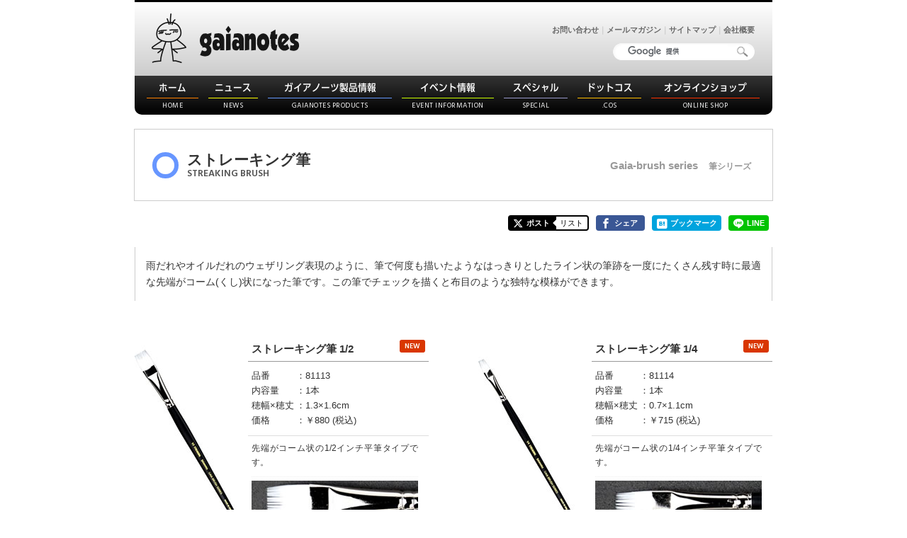

--- FILE ---
content_type: text/html
request_url: https://gaianotes.com/products/gaia-brush_bs.html
body_size: 5713
content:
<!doctype html>
<html>
<head>
<meta charset="utf-8">
<title>ガイアノーツ - ストレーキング筆</title>
<link href="../css/products.css" rel="stylesheet" type="text/css">
<link href="../css/base.css" rel="stylesheet" type="text/css">
<style type="text/css">
h6 {
    text-align: center;
    margin-right: 0px;
    margin-left: 0px;
    margin-bottom: 30px;
    padding-bottom: 10px;
    font-size: 1.2em;
    border-top: 1px solid #CCCCCC;
    background-color: #F5F5F5;
    padding-top: 10px;
    margin-top: 10px;
}
.product_explain .brushtip {
    margin-left: 0px;
    display: block;
    border-top: 1px dotted #EEEEEE;
    margin-top: 10px;
    padding-top: 5px;
    margin-bottom: 0px;
    padding-bottom: 5px;
}
.product_explain .brushbig {
    border: 1px solid #CCCCCC;
    width: 70px;
    text-align: center;
    float: right;
}
.brush_detail dt {
    width: 5em;
}
</style>
<script defer src="https://use.fontawesome.com/releases/v5.0.8/js/all.js"></script>
<script type="text/javascript" src="//webfonts.xserver.jp/js/xserver.js"></script>
</head>
<body>
<a name="top"></a>
<div class="header">
  <div class="logo"><a href="/"><img src="/img/header/title.png" alt="ガイアノーツ" width="250" height="104" border="0"></a></div>
  <div id="right"><a href="/contact/">お問い合わせ</a>｜<a href="/mailmagazine/">メールマガジン</a>｜<a href="/sitemap.html">サイトマップ</a>｜<a href="/company.html">会社概要</a>
    <div id="searchbox">
      <form action="https://www.gaianotes.com/result.html" id="cse-search-box" class="searchform" accept-charset="UTF-8">
        <input type="hidden" name="cx" value="012366195328005967155:bmeaelp_ffq" />
        <input type="hidden" name="cof" value="FORID:11" />
        <input type="hidden" name="ie" value="UTF-8" />
        <input type="text" name="q" size="31" id="keyword" />
        <input type="image" src="/img/header/btn.gif" name="sa" value="Search" id="searchbtn" />
      </form>
      <script type="text/javascript" src="//www.google.co.jp/coop/cse/brand?form=cse-search-box&amp;lang=ja"></script> 
    </div>
  </div>
</div>
<div id="header_nav">
  <ul>
    <li id="nav_home"><a href="/">ホーム<span>HOME</span></a></li>
    <li id="nav_news"><a href="/news">ニュース<span>NEWS</span></a></li>
    <li id="nav_product"><a href="/products">ガイアノーツ製品情報<span>GAIANOTES PRODUCTS</span></a></li>
    <li id="nav_event"><a href="/event">イベント情報<span>EVENT INFORMATION</span></a></li>
    <li id="nav_special"><a href="/special.html">スペシャル<span>SPECIAL</span></a></li>
    <li id="nav_dotcos"><a href="https://cos.gaianotes.com/">ドットコス<span>.COS</span></a></li>
    <li id="nav_onlineshop"><a href="https://shop.gaianotes.com/">オンラインショップ<span>ONLINE SHOP</span></a></li>
  </ul>
</div>
<div id="products-title">
  <div id="products-title-wrap">
    <div id="products-subtitle">Gaia-brush series<span>筆シリーズ</span></div>
    <i></i>
    <h1>ストレーキング筆<span>STREAKING BRUSH</span></h1>
  </div>
</div>
<div id="social-btn">
  <link rel="stylesheet" type="text/css" href="/js/social-btn/css/social-button.css" />
  <script type="text/javascript" src="/js/social-btn/js/social-button.js"></script>
  <div id="social"></div>
</div>
<div class="contents">
  <p class="text-left">雨だれやオイルだれのウェザリング表現のように、筆で何度も描いたようなはっきりとしたライン状の筆跡を一度にたくさん残す時に最適な先端がコーム(くし)状になった筆です。この筆でチェックを描くと布目のような独特な模様ができます。</p>
  <div class="colortable-ex">
    <ul>
      <li><img src="img/g_brush/81113.jpg" width="160" height="280" align="left">
        <div class="colordetail">
          <h2><span class="new">NEW</span>ストレーキング筆 1/2</h2>
          <div class="product_detail"><a href="#" target="_blank" class="buybtn"><i class="fas fa-arrow-right"></i> 購入する</a>
            <dl class="brush_detail">
              <dt>品番</dt>
              <dd>：81113</dd>
              <dt>内容量</dt>
              <dd>：1本</dd>
              <dt>穂幅×穂丈</dt>
              <dd>：1.3×1.6cm</dd>
              <dt>価格</dt>
              <dd>：￥880 (税込)</dd>
            </dl>
          </div>
          <div class="product_explain">
            <div> 先端がコーム状の1/2インチ平筆タイプです。<img src="img/g_brush/81113_tip.jpg" width="235" height="60" class="brushtip">
              <div class="brushbig">先端拡大</div>
            </div>
          </div>
        </div>
      </li>
      <li><img src="img/g_brush/81114.jpg" width="160" height="280" align="left">
        <div class="colordetail">
          <h2><span class="new">NEW</span>ストレーキング筆 1/4</h2>
          <div class="product_detail"><a href="#" target="_blank" class="buybtn"><i class="fas fa-arrow-right"></i> 購入する</a>
            <dl class="brush_detail">
              <dt>品番</dt>
              <dd>：81114</dd>
              <dt>内容量</dt>
              <dd>：1本</dd>
              <dt>穂幅×穂丈</dt>
              <dd>：0.7×1.1cm</dd>
              <dt>価格</dt>
              <dd>：￥715 (税込)</dd>
            </dl>
          </div>
          <div class="product_explain">
            <div> 先端がコーム状の1/4インチ平筆タイプです。<img src="img/g_brush/81114_tip.jpg" width="235" height="60" class="brushtip">
              <div class="brushbig">先端拡大</div>
            </div>
          </div>
        </div>
      </li>
      <li><img src="img/g_brush/81115.jpg" width="160" height="280" align="left">
        <div class="colordetail">
          <h2><span class="new">NEW</span>アンギュラー ストレーキング筆 1/2</h2>
          <div class="product_detail"><a href="#" target="_blank" class="buybtn"><i class="fas fa-arrow-right"></i> 購入する</a>
            <dl class="brush_detail">
              <dt>品番</dt>
              <dd>：81115</dd>
              <dt>内容量</dt>
              <dd>：1本</dd>
              <dt>穂幅×穂丈</dt>
              <dd>：1.3×1.6cm</dd>
              <dt>価格</dt>
              <dd>：￥880 (税込)</dd>
            </dl>
          </div>
          <div class="product_explain">
            <div> 先端がコーム状で穂先が斜めになった1/2インチアンギュラータイプ筆です。<img src="img/g_brush/81115_tip.jpg" width="235" height="60" class="brushtip">
              <div class="brushbig">先端拡大</div>
            </div>
          </div>
        </div>
      </li>
      <li><img src="img/g_brush/81116.jpg" width="160" height="280" align="left">
        <div class="colordetail">
          <h2><span class="new">NEW</span>アンギュラー ストレーキング筆 1/4</h2>
          <div class="product_detail"><a href="#" target="_blank" class="buybtn"><i class="fas fa-arrow-right"></i> 購入する</a>
            <dl class="brush_detail">
              <dt>品番</dt>
              <dd>：81116</dd>
              <dt>内容量</dt>
              <dd>：1本</dd>
              <dt>穂幅×穂丈</dt>
              <dd>：0.7×1.1cm</dd>
              <dt>価格</dt>
              <dd>：￥715 (税込)</dd>
            </dl>
          </div>
          <div class="product_explain">
            <div> 先端がコーム状で穂先が斜めになった1/4インチアンギュラータイプ筆です。<img src="img/g_brush/81116_tip.jpg" width="235" height="60" class="brushtip">
              <div class="brushbig">先端拡大</div>
            </div>
          </div>
        </div>
      </li>
    </ul>
  </div>
  <h6>ストレーキング筆 使用例</h6>
  <center>
    <img src="img/g_brush/bs_streaking_sample.jpg" width="800" height="650">
  </center>
  <div id="footerbtn">
    <ul>
      <li><a href="https://shop.gaianotes.com/"><img src="img/banner_onlineshop-ic.png" width="50" height="50"><i class="fas fa-arrow-right"> </i> オンラインショップ
        <div>ガイアノーツ製品のご購入</div>
        </a></li>
      <li id="chartbtn"><a href="gaia-color_chart.html"><img src="img/banner_colorchart-ic.png" width="50" height="50"><i class="fas fa-arrow-right"></i> カラーチャート
        <div>ガイアカラーシリーズの一覧</div>
        </a></li>
      <li><a href="catalog.html"><img src="img/banner_catalog-ic.png" width="50" height="50"><i class="fas fa-arrow-right"></i> 製品カタログ
        <div>最新カタログをPDFにてご提供</div>
        </a></li>
    </ul>
  </div>
</div>
<div class="footer_navi clearfix">
  <div class="footer_navi_wrap">
    <div><a href="gaia-color.html" class="navi_title">
      <div class="icon-img"><img src="img/ic_gc01.png"></div>
      Gaia-color series<i>ガイアカラーシリーズ</i></a>
      <ul>
        <li><a href="gaia-color_basic.html">基本カラー</a></li>
        <li><a href="gaia-color_enamel.html">エナメルカラー</a></li>
        <li><a href="gaia-color_clear.html">クリアーカラー</a></li>
        <li><a href="gaia-color_metallic.html">メタリックカラー</a></li>
        <li><a href="gaia-color_pearl.html">パールカラー</a></li>
        <li><a href="gaia-color_prism.html">プリズムカラー</a></li>
        <li><a href="gaia-color_fluorescence.html">蛍光カラー</a></li>
        <li><a href="gaia-color_primary.html">純色シリーズ</a></li>
        <li><a href="gaia-color_flesh.html">フレッシュカラー</a></li>
        <li><a href="gaia-color_ex.html">Ex-シリーズ</a></li>
        <li><a href="gaia-color_exspray.html">Ex-シリーズスプレー</a></li>
        <li><a href="gaia-color_dp.html">DPシリーズ</a></li>
        <li><a href="gaia-color_military.html">ミリタリーカラー</a></li>
        <li><a href="gaia-color_tactical_label.html">タクティカル レーベル</a></li>
        <li><a href="gaia-color_railroad.html">鉄道模型用カラー</a></li>
        <li><a href="gaia-color_virtual-on_color.html">電脳戦機バーチャロン カラー</a></li>
        <li><a href="gaia-color_votoms_color.html">ボトムズカラー</a></li>
        <li><a href="gaia-color_dougram_color.html">ダグラムカラー</a></li>
        <li><a href="gaia-color_cyberformula_color.html">サイバーフォーミュラカラー</a></li>
        <li><a href="gaia-color_crusherjoe_color.html">クラッシャージョウカラー</a></li>
        <li><a href="gaia-color_arpeggio_color.html">蒼き鋼のアルペジオ -アルス・ノヴァ- カラー</a></li>
        <li><a href="gaia-color_wego_color.html">メカトロウィーゴカラー</a></li>
        <li><a href="gaia-color_highschool-fleet_color.html">ハイスクール・フリートカラー</a></li>
        <li><a href="gaia-color_evangelion_color.html">エヴァンゲリオンカラー</a></li>
        <li><a href="gaia-color_framearmsgirl_color.html">フレームアームズ・ガールカラー</a></li>
        <li><a href="gaia-color_framemusicgirl_color.html">フレームミュージック・ガールカラー</a></li>
        <li><a href="gaia-color_eldran.html">エルドランカラー</a></li>
        <li><a href="gaia-color_yusha.html">勇者カラー</a></li>
        <li><a href="gaia-color_hexagear_color.html">ヘキサギアカラー</a></li>
        <li><a href="gaia-color_dunbine.html">聖戦士ダンバインカラー</a></li>
        <li><a href="gaia-color_xabungle.html">戦闘メカ ザブングルカラー</a></li>
        <li><a href="gaia-color_sousaishojoteien_color.html">創彩少女庭園カラー</a></li>
        <li><a href="gaia-color_sousaishojoteien_framearmsgirl_color.html">創彩少女庭園×フレームアームズ・ガール カラー</a></li>
        <li><a href="gaia-color_lgaim_color.html">重戦機エルガイムカラー</a></li>
        <li><a href="gaia-color_sakugan_color.html">サクガンカラー</a></li>
        <li><a href="gaia-color_galient.html">ガリアンカラー</a></li>
        <li><a href="gaia-color_ideon_color.html">イデオンカラー</a></li>
        <li><a href="gaia-color_arcanadea_color.html">アルカナディアカラー</a></li>
        <li><a href="gaia-color_dragonar_color.html">ドラグナーカラー</a></li>
        <li><a href="gaia-color_realfeel.html">リアルフィールカラー</a></li>
        <li><a href="gaia-color_premium.html">プレミアムシリーズ</a></li>
        <li><a href="gaia-color_gurrenlagann.html">グレンラガンカラー</a></li>
      </ul>
    </div>
    <div><a href="g-color.html" class="navi_title">
      <div class="icon-img"><img src="img/ic_t01.png"></div>
      G-color series<i>溶剤シリーズ</i></a>
      <ul>
        <li><a href="g-color_t01.html">T-01 ガイアカラー薄め液</a></li>
        <li><a href="g-color_t02.html">T-02 アクリル溶剤</a></li>
        <li><a href="g-color_t03.html">T-03 レジンウォッシュ</a></li>
        <li><a href="g-color_t04.html">T-04 ツールウォッシュ</a></li>
        <li><a href="g-color_t05.html">T-05 エナメル系溶剤</a></li>
        <li><a href="g-color_t06.html">T-06 ブラシマスター</a></li>
        <li><a href="g-color_t07.html">T-07 モデレイト プラス</a></li>
        <li><a href="g-color_t08.html">T-08 リターダーMAX</a></li>
        <li><a href="g-color_t09.html">T-09 メタリックマスター</a></li>
        <li><a href="g-color_t10.html">T-10 ブラシクリリン</a></li>
        <li><a href="g-color_t11.html">T-11r ガイアペイントリムーバーR</a></li>
        <li><a href="g-color_t12.html">T-12 速乾性エナメル系溶剤</a></li>
        <li><a href="g-color_t13.html">T-13 マイルドツールウォッシュ</a></li>
        <li><a href="g-color_t14.html">T-14 プラクリーナープラス</a></li>
      </ul>
      <br>
      <a href="g-goods.html" class="navi_title">
        <div class="icon-img icon-all"><img src="img/ic_g02.png"></div>
        G-goods series<i>ツールシリーズ</i></a>
      <ul>
        <li><a href="g-goods_g01.html">G-01r ブラシウォッシュ</a></li>
        <li><a href="g-goods_g02.html">G-02r ニードルキャップ</a></li>
        <li><a href="g-goods_g03.html">G-03n newスペアボトル in レシピBOX</a></li>
        <li><a href="g-goods_g04.html">G-04n new精密綿棒</a></li>
        <li><a href="g-goods_g05.html">G-05n newスペアボトル大</a></li>
        <li><a href="g-goods_g06.html">G-06 フィニッシュマスターR</a></li>
        <li><a href="g-goods_g07.html">G-07 オクトパッド</a></li>
        <li><a href="g-goods_g08.html">G-08 調色工房 -ミキシングセット-</a></li>
        <li><a href="g-goods_g09.html">G-09r マスキングコートR</a></li>
        <li><a href="g-goods_g10.html">G-10 スーパースティック砥石</a></li>
        <li><a href="g-goods_g11.html">G-11 スペア砥石</a></li>
        <li><a href="g-goods_g12.html">G-12 マイクロセラブレード</a></li>
        <li><a href="g-goods_g13.html">G-13 スペアセラブレード</a></li>
        <li><a href="g-goods_g14.html">G-14 センターポインター</a></li>
        <li><a href="g-goods_g15.html">G-15 超極細両面テープ</a></li>
        <li><a href="g-goods_g16.html">G-16 パテスティック</a></li>
        <li><a href="g-goods_g17.html">G-17 ファインチューニングセット</a></li>
        <li><a href="g-goods_g18.html">G-18 ペーパーパレットスクエア</a></li>
        <li><a href="g-goods_g19.html">G-19 ユニフォーミティカッター</a></li>
        <li><a href="g-goods_g20.html">G-20 ユニフォーミティカッター用刃</a></li>
        <li><a href="g-goods_g21.html">G-21 じぶん専用色見本帳</a></li>
        <li><a href="g-goods_g22.html">G-22 多用途ミニブラシ</a></li>
        <li><a href="g-goods_g23.html">G-23 マスキングシート</a></li>
        <li><a href="g-goods_g24.html">G-24 ペイントカップ</a></li>
        <li><a href="g-goods_g25.html">G-25 スペアボトル スクエア ブラシ付き</a></li>
        <li><a href="g-goods_g27.html">G-27 スターリングスティック</a></li>
      </ul>
    </div>
    <div class="noline"> <a href="paintgear_gaiatype.html" class="navi_title">
      <div class="icon-img"><img src="img/ic_gpk01.png"></div>
      Gaia Plastic Model Kit series<i>ガイアプラモデルキットシリーズ</i></a>
      <ul>
        <li><a href="paintgear_gaiatype.html">ペイント・ギア[ガイアタイプ]</a></li>
      </ul>
      <br>
      <a href="g-material.html" class="navi_title">
      <div class="icon-img"><img src="img/ic_m07.png"></div>
      G-material series<i>マテリアルシリーズ</i></a>
      <ul>
        <li><a href="g-material_m01.html">M-01r Re.りもちゃん</a></li>
        <li><a href="g-material_m02.html">M-02 おうち de デカール</a></li>
        <li><a href="g-material_m03.html">M-03 瞬間クリアパテ</a></li>
        <li><a href="g-material_m04.html">M-04r UVジェルクリアR</a></li>
        <li><a href="g-material_m05.html">M-05r UVジェルグルーR</a></li>
        <li><a href="g-material_m06.html">M-06 プレミアムマットパウダー</a></li>
        <li><a href="g-material_m07.html">M-07 瞬間カラーパテ</a></li>
        <li><a href="g-material_m08.html">M-08 クイックハードスプレー</a></li>
        <li><a href="g-material_m09.html">M-09 UVライト</a></li>
        <li><a href="g-material_m10.html">M-10 瞬間接着剤低粘度ブラック</a></li>
        <li><a href="artificial_hole.html">アーティフィシャルホール</a></li>
      </ul>
      <br>
      <a href="g-surfacer.html" class="navi_title">
        <div class="icon-img"><img src="img/ic_gs01.png"></div>
        G-surfacer series<i>サーフェイサーシリーズ</i></a>
      <ul>
        <li><a href="g-surfacer_evo.html">サーフェイサーエヴォシリーズ</a></li>
        <li><a href="g-surfacer_evospray.html">サーフェイサーエヴォスプレーシリーズ</a></li>
      </ul>
      <br>
      <a href="g-primer.html" class="navi_title">
        <div class="icon-img"><img src="img/ic_p01.png"></div>
        G-primer series<i>プライマーシリーズ</i></a>
      <ul>
        <li><a href="g-primer_p01.html">P-01a ガイアマルチプライマーアドバンス</a></li>
      </ul>
      <br>
      <a href="gaia-brush.html" class="navi_title">
        <div class="icon-img icon-all"><img src="img/ic_bfp.png"></div>
        Gaia brush series<i>筆シリーズ</i></a>
      <ul>
        <li><a href="gaia-brush_bfp.html">面相筆</a></li>
        <li><a href="gaia-brush_bf.html">平筆</a></li>
        <li><a href="gaia-brush_bsl.html">プレミアムライナー筆</a></li>
        <li><a href="gaia-brush_bt.html">テクスチャ筆</a></li>
        <li><a href="gaia-brush_bs.html">ストレーキング筆</a></li>
      </ul>
      <br>
      <a href="gaia-cement.html" class="navi_title">
        <div class="icon-img icon-all"><img src="img/ic_gpc02.png"></div>
        Gaia Cement series<i>ガイアセメントシリーズ</i></a>
      <ul>
        <li><a href="gaia-cement_gpc01.html">GPC-01 ABS用接着剤低粘度</a></li>
        <li><a href="gaia-cement_gpc02.html">GPC-02 ガイアセメント</a></li>
        <li><a href="gaia-cement_gpc03.html">GPC-03 ガイアセメントQS</a></li>
      </ul>
      <br>
      <a href="easypainter.html" class="navi_title">
        <div class="icon-img"><img src="img/ic_ep01.png"></div>
        EasyPainter series<i>イージーペインターシリーズ</i></a>
      <ul>
        <li><a href="easypainter_ep01.html">EP-01 イージーペインター</a></li>
        <li><a href="easypainter_ep02.html">EP-02 スペアカートリッジ</a></li>
        <li><a href="easypainter_ep03.html">EP-03 イージーペインター用スペアボトル</a></li>
        <li><a href="easypainter_ep04.html">EP-04 QEアダプター</a></li>
      </ul>
    </div>
  </div>
  <div class="footer_navi_wrap topline">
    <div>
      <hr>
      <a href="modelers_produce_series.html" class="navi_title">
        <div class="icon-img"><img src="img/ic_np01.png"></div>
        Modeler's produce series<i>モデラーズプロデュースシリーズ</i></a>
      <ul>
        <li><a href="modelers_produce_series_vol1.html">NAZCA(ナスカ)シリーズ</a></li>
        <li><a href="modelers_produce_series_vol2.html">クラフタシリーズ</a></li>
      </ul>
    </div>
    <div>
      <hr>
      <a href="z-series.html" class="navi_title">
        <div class="icon-img"><img src="img/ic_z01.png"></div>
        Z series<i>Zシリーズ</i></a>
      <ul>
        <li><a href="z-series_z01.html">Z-01 ガイア プレミアム ハンドウォッシュ Z</a></li>
        <li><a href="z-series_z02.html">Z-02 エアクリーニングリキッド</a></li>
      </ul>
    </div>
    <div class="noline">
      <hr>
      <a href="decal.html" class="navi_title">
        <div class="icon-img"><img src="img/ic_nc01.png"></div>
        Decal series<i>デカールシリーズ</i></a>
      <ul>
        <li><a href="nc_decal_sp.html">NCデカールSPカラー</a></li>
        <li><a href="rb_decal.html">コーションデカール</a></li>
      </ul>
    </div>
  </div>
</div>
<div class="topicpath">
  <div id="totop"><a href="#top">ページの先頭へ</a></div>
  <ul id="l-navi">
    <li><a href="/">ホーム</a></li>
    <li><a href="./">ガイアノーツ製品情報</a></li>
    <li><a href="gaia-brush.html">Gaia-brush series</a></li>
    <li id="now"><a href="gaia-brush_bs.html">ストレーキング筆</a></li>
  </ul>
</div>
<div class="footer">
  <div id="leftwrap">ガイアノーツ株式会社<span id="copylight">Copyright &copy;<script type="text/javascript">  
    document.write(new Date().getFullYear());
  </script> Gaianotes inc. All Rights Reserved.</span></div>
  <div id="rightwrap"><a href="https://twitter.com/gaianotes"><img src="/img/footer/twitter.png" width="50" height="50"></a><a href="/mailmagazine/"><img src="/img/footer/mailmagazine.png" width="50" height="50"></a><a href="https://shop.gaianotes.com/"><img src="/img/footer/onlineshop.png" width="50" height="50"></a><span><a href="/sitemap.html">サイトマップ</a>｜<a href="/contact/">お問い合わせ</a>｜<a href="/qanda.html">よくある質問</a>｜<a href="/company.html">会社概要</a></span></div>
</div>
<!-- Global site tag (gtag.js) - Google Analytics --> 
<script async src="https://www.googletagmanager.com/gtag/js?id=UA-118283873-1"></script> 
<script>
  window.dataLayer = window.dataLayer || [];
  function gtag(){dataLayer.push(arguments);}
  gtag('js', new Date());

  gtag('config', 'UA-118283873-1');
</script>
</body>
</html>


--- FILE ---
content_type: text/css
request_url: https://gaianotes.com/css/products.css
body_size: 4851
content:
#renewal_box  {
	width: 800px;
	margin-right: auto;
	margin-left: auto;
	font-size: 1.2rem;
	text-align: center;
	font-weight: bold;
	background-image: url(../products/img/trademark.png);
	background-position: center 50px;
	background-repeat: no-repeat;
	padding-top: 150px;
	border: 1px solid #DDDDDD;
	padding-bottom: 50px;
	background-color: #F4F4F4;
	margin-top: 70px;
	margin-bottom: 70px;
	color: #5B5B5B;
}

h2 {
    font-size: 15px;
    font-weight: bold;
    color: #333333;
    margin-top: 3px;
    margin-right: 0px;
    margin-bottom: 3px;
    margin-left: 5px;
}

h2 .subname {
    font-weight: normal;
    font-size: 12px;
    padding-left: 3px;
}
h2 .new {
    display: inline;
    float: right;
    background-color: #D93600;
    font-family: 'Hind Siliguri', sans-serif;
    color: #FFF;
    line-height: 1;
    font-size: 10px;
    font-weight: 600;
    padding-right: 7px;
    padding-left: 7px;
    padding-top: 4px;
    padding-bottom: 4px;
    margin-right: 5px;
    border-radius: 3px;
    white-space: nowrap;
}
h2 .discon {
    display: inline;
    float: right;
    background-color: #777777;
    color: #FFF;
    line-height: 1;
    font-size: 10px;
    padding-right: 7px;
    padding-left: 7px;
    padding-top: 4px;
    padding-bottom: 4px;
    margin-right: 5px;
    border-radius: 3px;
    white-space: nowrap;
}
h3 {
    font-weight: bold;
    font-size: 13px;
    line-height: 150%;
    margin: 0px;
    padding-top: 7px;
    padding-right: 0px;
    padding-bottom: 3px;
    padding-left: 5px;
    color: #666666;
    display: inline;
}
h5 {
    font-size: 13px;
    line-height: 150%;
    margin: 0px;
    padding: 0px;
    font-weight: bold;
    display: block;
}
#page-title #title-wrap i {
    border: 6px solid #6796FF;
}
.fa-exclamation-triangle {
    float: left;
    margin-right: 10px;
    color: #FFC600;
}
#products-title {
    height: 100px;
    margin-bottom: 20px;
    border: 1px solid #CCC;
    width: 900px;
    margin-right: auto;
    margin-left: auto;
    margin-top: 20px;
}
#products-title #products-title-wrap {
    width: 875px;
    margin-right: auto;
    margin-left: auto;
    padding-top: 32px;
    padding-left: 25px;
}
#products-title #products-title-wrap i {
    width: 25px;
    height: 25px;
    display: block;
    float: left;
    border: 6px solid #6796FF;
    -webkit-border-radius: 19px;
    -moz-border-radius: 19px;
    border-radius: 19px;
    margin-right: 12px;
}
#products-title #products-title-wrap div {
    margin-right: 12px;
    float: left;
}
#products-title #products-title-wrap div#bottomic {
    margin-top: -10px;
}
#products-title #products-title-wrap div#baseic {
    margin-top: 1px;
}
#products-title #products-title-wrap #products-subtitle {
    float: right;
    margin-top: 6px;
    font-size: 1.1em;
    color: #999;
    font-weight: bold;
    margin-right: 30px;
}
#products-title #products-title-wrap #products-subtitle span {
    font-size: 0.8em;
    margin-left: 15px;
}
#products-title #products-title-wrap h1 {
	font-size: 1.3rem;
	line-height: 100%;
	padding-top: 1px;
	color: #333;
}
#products-title #products-title-wrap h1 span {
	font-family: 'Hind Siliguri', sans-serif !important;
	display: block;
	font-size: 0.65em;
	line-height: 100%;
	margin-top: 3px;
	color: #555;
}
#cautionwrap {
    padding: 10px;
    background-color: #F6F7F9;
    margin-left: 5px;
    margin-right: 5px;
    border: 1px solid #D7DBE3;
    margin-top: 30px;
}
.text-left {
    padding: 15px;
    margin-top: 20px;
    margin-bottom: 35px;
    border-left: 1px solid #CCC;
    border-right: 1px solid #CCC;
    display: block;
}
.text-left #list {
    display: block;
    font-weight: bold;
    margin-top: 15px;
}
.text-left #list a {
    border: 1px solid #3366CC;
    padding-top: 10px;
    padding-right: 20px;
    padding-left: 20px;
    padding-bottom: 10px;
    clear: both;
    display: inline-block;
}
.text-left #list a:hover {
    border: 1px solid #6699FF;
    color: #FFFFFF;
    background-color: #6699FF;
}
.contents .clear {
    clear: both;
}
.contents h2 {
    margin-left: 5px;
    margin-bottom: 5px;
}
.contents h3 {
    font-family: "Hind Siliguri", "Helvetica", "ヒラギノ角ゴ Pro W3", "Hiragino Kaku Gothic Pro", "メイリオ", "Meiryo", "游ゴシック", "Yu Gothic", "游ゴシック体", "YuGothic", sans-serif;
    font-size: 1.5em;
    border-bottom: 1px solid #CCCCCC;
    display: block;
    padding-bottom: 7px;
    clear: both;
    padding-top: 30px;
}
.contents h3 a {
    display: block;
    color: #000;
}
.contents h3 a:hover {
    display: block;
    color: #6B98FD;
}
.contents h3 i {
    font-size: 0.7em;
    font-style: normal;
    float: right;
}
.product_list {
    margin-top: 20px;
}
.product_list .category_line {
    clear: both;
    border-bottom-width: 1px;
    border-bottom-style: dotted;
    border-bottom-color: #CCC;
    margin-bottom: 20px;
}
.product_menu {
    padding-top: 15px;
    font-size: 9pt;
    line-height: 125%;
    margin-left: -30px;
    margin-top: 0px;
    margin-right: 0px;
    margin-bottom: 0px;
    padding-right: 0px;
    padding-bottom: 0px;
    padding-left: 0px;
}
.product_menu li {
    height: 85px;
    width: 280px;
    float: left;
    padding-top: 0px;
    padding-right: 0px;
    padding-bottom: 0px;
    padding-left: 30px;
    margin: 0px;
}
.product_menu a:link {
    display: block;
    color: #333;
}
.product_menu a:visited b {
    color: #3366CC;
}
.product_menu a:hover b {
    color: #6699FF;
}
.product_menu a:visited {
    color: #333;
}
.product_menu a b {
    font-weight: bold;
    display: block;
    margin-bottom: 6px;
    color: #3366cc;
    font-size: 1.1em;
}
.product_menu img {
    margin: 0px;
    padding-top: 0px;
    padding-right: 7px;
    padding-bottom: 10px;
    padding-left: 1px;
    float: left;
}
.product_menu .icon-img {
    width: 50px;
    height: 50px;
    float: left;
    border: 1px solid #EEEEEE;
    background: -webkit-gradient(linear, left top, left bottom, color-stop(1.00, #DDD), color-stop(0.00, #FFF));
    background: -webkit-linear-gradient(#FFF, #DDD);
    background: -moz-linear-gradient(#FFF, #DDD);
    background: -ms-linear-gradient(#FFF, #DDD);
    background: linear-gradient(#FFF, #DDD);
    margin-right: 10px;
    padding: 5px;
    margin-bottom: 20px;
}
.product_menu .allimg {
    width: 60px;
    height: 60px;
    float: left;
    border: 1px solid #EEEEEE;
    background: -webkit-gradient(linear, left top, left bottom, color-stop(1.00, #DDD), color-stop(0.00, #FFF));
    background: -webkit-linear-gradient(#FFF, #DDD);
    background: -moz-linear-gradient(#FFF, #DDD);
    background: -ms-linear-gradient(#FFF, #DDD);
    background: linear-gradient(#FFF, #DDD);
    margin-right: 10px;
    padding: 0px;
}
.product_menu .allimg img {
    width: auto!important;
    height: 60px!important;
}
.product_menu a:hover .icon-img {
    border: 1px solid #CCCCCC;
    background: -webkit-gradient(linear, left top, left bottom, color-stop(1.00, #DDD), color-stop(0.00, #EEE));
    background: -webkit-linear-gradient(#EEE, #DDD);
    background: -moz-linear-gradient(#EEE, #DDD);
    background: -ms-linear-gradient(#FFF, #DDD);
    background: linear-gradient(#EEE, #DDD);
}
.product_menu .icon-img img {
    height: 50px;
    width: auto;
}
.product_menu li.specialon {
    height: 110px;
}
.product_menu a.specialpage {
    display: block;
    font-weight: bold;
    margin-top: 7px;
    margin-left: 70px;
    color: #6289D7;
}
.product_menu a:hover.specialpage {
    color: #000000;
}
.detail_table {
    padding-right: 7px;
    padding-left: 7px;
    padding-top: 15px;
}
.product_wrap_2column {
    -webkit-box-sizing: border-box;
    -moz-box-sizing: border-box;
    box-sizing: border-box;
    margin-bottom: 50px;
    margin-top: 35px;
}
.product_wrap_2column img {
    display: block;
    margin-right: auto;
    margin-left: auto;
    margin-bottom: 30px;
}
.product_wrap_2column img#height230m {
    margin-top: 50px;
}
.product_wrap_2column img#height370m {
	margin-top: 80px;
}
.product_wrap_2column img#height300 {
    margin-top: 30px;
}
.product_wrap_2column .left_wrap {
    width: 430px;
    float: left;
}
.product_wrap_2column .right_wrap {
    width: 430px;
    float: left;
    margin-left: 40px;
}
.product_wrap_3column {
    -webkit-box-sizing: border-box;
    -moz-box-sizing: border-box;
    box-sizing: border-box;
    margin-bottom: 50px;
    margin-top: 35px;
}
.product_wrap_3column img {
    display: block;
    margin-right: auto;
    margin-left: auto;
    margin-bottom: 30px;
}
.product_wrap_3column img#height280 {
    margin-top: 50px;
}
.product_wrap_3column img#height230 {
    margin-top: 100px;
}
.product_wrap_3column img#height300 {
	margin-top: 150px;
}
.product_wrap_3column img#height370 {
	margin-top: 80px;
}
.product_wrap_3column .left_wrap {
    width: 280px;
    float: left;
}
.product_wrap_3column .center_wrap {
    width: 280px;
    float: left;
    margin-left: 30px;
    margin-right: 30px;
}
.product_wrap_3column .right_wrap {
    width: 280px;
    float: left;
}
.product_wrap_3column.bottommargin {
    margin-bottom: 100px!important;
}
.product_wrap_4column {
    -webkit-box-sizing: border-box;
    -moz-box-sizing: border-box;
    box-sizing: border-box;
    margin-bottom: 50px;
    margin-top: 35px;
}
.product_wrap_4column img {
    display: block;
    margin-right: auto;
    margin-left: auto;
    margin-bottom: 10px;
}
.product_wrap_4column .left_wrap {
    width: 210px;
    float: left;
}
.product_wrap_4column .right_wrap {
    width: 210px;
    float: left;
    margin-left: 20px;
}
.product_wrap_4column.bottommargin {
    margin-bottom: 100px!important;
}
.product_wrap_half {
    -webkit-box-sizing: border-box;
    -moz-box-sizing: border-box;
    box-sizing: border-box;
    margin-bottom: 50px;
    margin-top: 35px;
}
.product_wrap_half .left_image {
    width: 450px;
    float: left;
}
.product_wrap_half .right_text {
    width: 450px;
    float: left;
}
.product_wrap_one3 {
    -webkit-box-sizing: border-box;
    -moz-box-sizing: border-box;
    box-sizing: border-box;
    margin-bottom: 50px;
    margin-top: 35px;
}
.product_wrap_one3 .left_image {
    width: 300px;
    float: left;
}
.product_wrap_one3 .right_text {
    width: 600px;
    float: left;
}
.product_wrap_one4 {
    -webkit-box-sizing: border-box;
    -moz-box-sizing: border-box;
    box-sizing: border-box;
    margin-bottom: 50px;
    margin-top: 35px;
}
.product_wrap_one4 .left_image {
    width: 200px;
    float: left;
}
.product_wrap_one4 .right_text {
    width: 700px;
    float: left;
}
.detail {
    text-align: justify;
    text-justify: inter-ideograph;
    margin: 0px;
    padding-top: 15px;
    padding-right: 10px;
    padding-bottom: 15px;
    padding-left: 5px;
    font-size: 9pt;
    line-height: 140%;
}
.detail li {
    margin: 0px;
    padding: 0px;
}
.detail a {
    font-weight: bold;
    font-size: 10pt;
    padding: 0px;
    margin: 0px;
    line-height: 170%;
}
.detail span {
    margin: 0px;
    padding: 0px;
    font-size: 9pt;
    line-height: 140%;
    font-weight: normal;
    display: inline;
}
.detail p {
    padding-top: 5px;
    margin: 0px;
    padding-right: 0px;
    padding-bottom: 5px;
    padding-left: 0px;
}
.detail img {
    float: left;
    border: 1px solid #CCCCCC;
    padding: 0px;
    margin-top: 0px;
    margin-right: 15px;
    margin-bottom: 0px;
    margin-left: 1px;
}
.product_detail {
    border-top-width: 1px;
    border-bottom-width: 1px;
    border-top-style: solid;
    border-bottom-style: solid;
    border-top-color: #999999;
    border-bottom-color: #DDDDDD;
    padding-top: 7px;
    padding-right: 2px;
    padding-bottom: 7px;
    padding-left: 2px;
}
.product_detail a.buybtn {
    float: right;
    font-size: 0.9em;
    font-weight: bold;
    text-align: center;
    color: #FFFFFF;
    padding-right: 15px;
    padding-left: 15px;
    padding-top: 1px;
    padding-bottom: 1px;
    display: none;
    border-radius: 15px;
    background: -webkit-gradient(linear, left top, left bottom, color-stop(1.00, #3366CC), color-stop(0.00, #6699FF));
    background: -webkit-linear-gradient(#6699FF, #3366CC);
    background: -moz-linear-gradient(#6699FF, #3366CC);
    background: -ms-linear-gradient(#6699FF, #3366CC);
    background-color: #3366CC;
}
.product_detail a:hover.buybtn {
    color: #FFFFFF;
    background: -webkit-gradient(linear, left top, left bottom, color-stop(1.00, #1E3C79), color-stop(0.00, #3C7BFF));
    background: -webkit-linear-gradient(#3C7BFF, #1E3C79);
    background: -moz-linear-gradient(#3C7BFF, #1E3C79);
    background: -ms-linear-gradient(#3C7BFF, #1E3C79);
    background-color: #1E3C79;
}
.product_detail dl {
    padding: 3px;
    font-size: 0.9em;
}
.product_detail dt {
    float: left;
    width: 4em;
}
.product_detail dd {
}
.product_presquare {
    border: 1px solid #D7DBE3;
    margin-right: 10px;
    margin-left: 10px;
    background-image: url(../products/img/gaia_color/pre_back.jpg);
    background-repeat: repeat-x;
    background-position: top;
    line-height: 140%;
    padding-top: 10px;
    padding-right: 15px;
    padding-bottom: 10px;
    padding-left: 15px;
}
.product_presquare b {
    display: block;
    margin-bottom: 10px;
    border-bottom-width: 1px;
    border-bottom-style: solid;
    border-bottom-color: #E2E3E5;
    padding-bottom: 7px;
}
.product_bluesquare {
    background-color: #F6F7F9;
    padding: 15px;
    border: 1px solid #D7DBE3;
    margin-right: 10px;
    margin-left: 10px;
}
.product_bluesquare ol {
    margin: 0px;
    padding: 0px;
}
.product_bluesquare ol li {
    list-style-type: decimal;
    padding-top: 0px;
    padding-right: 0px;
    padding-bottom: 0px;
    padding-left: 0px;
    margin-top: 5px;
    margin-right: 0px;
    margin-bottom: 0px;
    margin-left: 25px;
}
.product_bluesquare ul {
    margin: 0px;
    padding: 0px;
}
.product_bluesquare ul li {
    list-style-type: square;
    padding-top: 0px;
    padding-right: 0px;
    padding-bottom: 0px;
    padding-left: 0px;
    margin-top: 5px;
    margin-right: 0px;
    margin-bottom: 0px;
    margin-left: 23px;
}
.product_explain {
    text-align: justify;
    text-justify: inter-ideograph;
    border-bottom-width: 1px;
    border-bottom-style: solid;
    border-bottom-color: #999999;
    font-size: 9pt;
    padding-top: 7px;
    padding-right: 5px;
    padding-bottom: 7px;
    padding-left: 5px;
}
.product_explain_all {
    text-align: justify;
    text-justify: inter-ideograph;
    border-bottom-width: 1px;
    border-bottom-style: solid;
    border-bottom-color: #999999;
    font-size: 9pt;
    padding-top: 20px;
    padding-right: 5px;
    padding-bottom: 15px;
    padding-left: 5px;
    clear: both;
}
.product_explain img {
    margin-left: 20px;
    margin-bottom: 10px;
}
.product_explain .vouse {
    border-bottom-width: 1px;
    border-bottom-style: dotted;
    border-bottom-color: #CCC;
    margin-top: 0px;
    margin-right: 0px;
    margin-bottom: 10px;
    margin-left: 0px;
    padding-top: 0px;
    padding-right: 0px;
    padding-bottom: 7px;
    padding-left: 0px;
}
.product_explain .vouse b {
    color: #666;
    display: block;
    margin-bottom: 1px;
}
.product_explain .paintsample {
	float: right;
	width: 120px;
	height: 100px;
	position: relative;
}
.product_explain .paintsample .zoom-button {
	width: 90px;
	height: 20px;
	background-color: #eee;
	border-radius: 5px;
	display: block;
	position: absolute;
	top: 85px;
	left: 70px;
	transform: translate(-50%, -50%);
	text-align: center;
	font-weight: bold;
	border: 1px solid #AAAAAA;
	color: #000000;
}

.product_explain .paintsample img  {
	margin-top: 0px;
	margin-right: 0px;
	margin-left: 20px;
	margin-bottom: 0px;
}


.product_explainset {
    text-align: justify;
    text-justify: inter-ideograph;
    border-bottom-width: 1px;
    border-bottom-style: solid;
    border-bottom-color: #999999;
    font-size: 9pt;
    padding-top: 7px;
    padding-right: 5px;
    padding-bottom: 7px;
    padding-left: 5px;
}
.setcolor_title {
    border-top-width: 1px;
    border-bottom-width: 1px;
    border-top-style: solid;
    border-bottom-style: solid;
    border-top-color: #E6E6E6;
    border-bottom-color: #F5F5F5;
    padding-top: 7px;
    padding-right: 10px;
    padding-bottom: 7px;
    width: 900px;
    text-align: right;
    margin-bottom: 15px;
    font-weight: bold;
    -webkit-box-sizing: border-box;
    -moz-box-sizing: border-box;
    box-sizing: border-box;
    margin-top: -20px;
}
.setcolor_division {
    border-top-width: 1px;
    border-bottom-width: 1px;
    border-top-style: solid;
    border-bottom-style: solid;
    border-top-color: #333333;
    border-bottom-color: #CCCCCC;
    padding-top: 7px;
    padding-bottom: 7px;
    width: 890px;
    margin-right: auto;
    margin-left: auto;
    margin-bottom: 15px;
    margin-top: 10px;
    font-weight: bold;
    background-color: #F5F5F5;
    padding-left: 10px;
    clear: both;
}
.line_normal {
    padding-top: 5px;
    border-bottom-width: 1px;
    border-bottom-style: dotted;
    border-bottom-color: #999999;
    display: block;
    margin-bottom: 10px;
}
.colortype1 {
    background-color: #99CCFF;
    display: block;
    float: right;
    margin-top: 5px;
    padding-top: 2px;
    padding-right: 15px;
    padding-bottom: 2px;
    padding-left: 15px;
    font-size: 8pt;
    font-weight: bold;
    color: #FFFFFF;
    margin-right: 7px;
    line-height: 17px;
    border-radius: 5px;
    height: 17px;
}
.colortype2 {
    background-color: #59646C;
    display: block;
    float: right;
    margin-top: 5px;
    padding-top: 2px;
    padding-right: 15px;
    padding-bottom: 2px;
    padding-left: 15px;
    font-size: 8pt;
    font-weight: bold;
    color: #FFFFFF;
    margin-right: 7px;
    line-height: 17px;
    border-radius: 5px;
    height: 17px;
}
.colortype3 {
    background-color: #6699CC;
    display: block;
    float: right;
    margin-top: 5px;
    padding-top: 2px;
    padding-right: 15px;
    padding-bottom: 2px;
    padding-left: 15px;
    font-size: 8pt;
    font-weight: bold;
    color: #FFFFFF;
    margin-right: 7px;
    line-height: 17px;
    border-radius: 5px;
    height: 17px;
}
.colortype4 {
    background-color: #333333;
    background: -webkit-gradient(linear, left top, left bottom, color-stop(1.00, #000), color-stop(0.5, #CCCCCC), color-stop(0.00, #000));
    background: -webkit-linear-gradient(top, #000 0%, #CCCCCC 50%, #000 100%);
    background: -moz-linear-gradient(top, #000 0%, #CCCCCC 50%, #000 100%);
    background: -ms-linear-gradient(top, #000 0%, #CCCCCC 50%, #000 100%);
    background: linear-gradient(to bottom, #000 0%, #CCCCCC 50%, #000 100%);
    display: block;
    float: right;
    margin-top: 5px;
    padding-top: 2px;
    padding-right: 15px;
    padding-bottom: 2px;
    padding-left: 15px;
    font-size: 8pt;
    font-weight: bold;
    color: #FFFFFF;
    margin-right: 7px;
    line-height: 17px;
    border-radius: 5px;
    height: 17px;
}
.colortype5 {
    background-color: #99CCCC;
    display: block;
    float: right;
    margin-top: 5px;
    padding-top: 2px;
    padding-right: 15px;
    padding-bottom: 2px;
    padding-left: 15px;
    font-size: 8pt;
    font-weight: bold;
    color: #FFFFFF;
    margin-right: 7px;
    line-height: 17px;
    border-radius: 5px;
    height: 17px;
}
.colortype6 {
    background-color: #C5A59A;
    display: block;
    float: right;
    margin-top: 5px;
    padding-top: 2px;
    padding-right: 15px;
    padding-bottom: 2px;
    padding-left: 15px;
    font-size: 8pt;
    font-weight: bold;
    color: #FFFFFF;
    margin-right: 7px;
    line-height: 17px;
    border-radius: 5px;
    height: 17px;
}
.colortype7 {
    background-color: #CC6699;
    display: block;
    float: right;
    margin-top: 5px;
    padding-top: 2px;
    padding-right: 15px;
    padding-bottom: 2px;
    padding-left: 15px;
    font-size: 8pt;
    font-weight: bold;
    color: #FFFFFF;
    margin-right: 7px;
    line-height: 17px;
    border-radius: 5px;
    height: 17px;
}
.colortype8 {
    background-color: #6CF;
    display: block;
    float: right;
    margin-top: 5px;
    padding-top: 2px;
    padding-right: 15px;
    padding-bottom: 2px;
    padding-left: 15px;
    font-size: 8pt;
    font-weight: bold;
    color: #FFF;
    margin-right: 7px;
    line-height: 17px;
    border-radius: 5px;
    height: 17px;
}
.colortype9 {
    background-color: #CF6B2D;
    background: -webkit-gradient(linear, left top, left bottom, color-stop(1.00, #4f2907), color-stop(0.00, #ed6f21));
    background: -webkit-linear-gradient(#ed6f21, #4f2907);
    background: -moz-linear-gradient(#ed6f21, #4f2907);
    background: -ms-linear-gradient(#ed6f21, #4f2907);
    background: linear-gradient(#ed6f21, #4f2907);
    display: block;
    float: right;
    margin-top: 5px;
    padding-top: 2px;
    padding-right: 15px;
    padding-bottom: 2px;
    padding-left: 15px;
    font-size: 8pt;
    font-weight: bold;
    color: #FFF;
    margin-right: 7px;
    line-height: 17px;
    border-radius: 5px;
    height: 17px;
}
.colortype10 {
    background-color: #006666;
    display: block;
    float: right;
    margin-top: 5px;
    padding-top: 2px;
    padding-right: 15px;
    padding-bottom: 2px;
    padding-left: 15px;
    font-size: 8pt;
    font-weight: bold;
    color: #FFF;
    margin-right: 7px;
    line-height: 17px;
    border-radius: 5px;
    height: 17px;
}
.colortype11 {
    background-color: #00FFCC;
    display: block;
    float: right;
    margin-top: 5px;
    padding-top: 2px;
    padding-right: 15px;
    padding-bottom: 2px;
    padding-left: 15px;
    font-size: 8pt;
    font-weight: bold;
    color: #FFF;
    margin-right: 7px;
    line-height: 17px;
    border-radius: 5px;
    height: 17px;
}
.colortype12 {
    background: -webkit-gradient(linear, left top, left bottom, color-stop(1.00, #2DB200), color-stop(0.00, #006DD9));
    background: -webkit-linear-gradient(#006DD9, #2DB200);
    background: -moz-linear-gradient(#006DD9, #2DB200);
    background: -ms-linear-gradient(#006DD9, #2DB200);
    background: linear-gradient(#006DD9, #2DB200);
    display: block;
    float: right;
    margin-top: 5px;
    padding-top: 2px;
    padding-right: 15px;
    padding-bottom: 2px;
    padding-left: 15px;
    font-size: 8pt;
    font-weight: bold;
    color: #FFF;
    margin-right: 7px;
    line-height: 17px;
    border-radius: 5px;
    height: 17px;
}
.colortype13 {
    background-color: #03C;
    display: block;
    float: right;
    margin-top: 5px;
    padding-top: 2px;
    padding-right: 15px;
    padding-bottom: 2px;
    padding-left: 15px;
    font-size: 8pt;
    font-weight: bold;
    color: #FFF;
    margin-right: 7px;
    line-height: 17px;
    border-radius: 5px;
    height: 17px;
}
.colortype14 {
	background-color: #00FF05;
	display: block;
	float: right;
	margin-top: 5px;
	padding-top: 2px;
	padding-right: 15px;
	padding-bottom: 2px;
	padding-left: 15px;
	font-size: 8pt;
	font-weight: bold;
	color: #FFF;
	margin-right: 7px;
	line-height: 17px;
	border-radius: 5px;
	height: 17px;
}
.colortype15 {
    background: -webkit-gradient(linear, left top, left bottom, color-stop(1.00, #999999), color-stop(0.00, #111111));
    background: -webkit-linear-gradient(#111111, #999999);
    background: -moz-linear-gradient(#111111, #999999);
    background: -ms-linear-gradient(#111111, #999999);
    background: linear-gradient(#111111, #999999);
    display: block;
    float: right;
    margin-top: 5px;
    padding-top: 2px;
    padding-right: 15px;
    padding-bottom: 2px;
    padding-left: 15px;
    font-size: 8pt;
    font-weight: bold;
    color: #FFF;
    margin-right: 7px;
    line-height: 17px;
    border-radius: 5px;
    height: 17px;
}
.colortype16 {
    background-color: #00c8ff;
    display: block;
    float: right;
    margin-top: 5px;
    padding-top: 2px;
    padding-right: 15px;
    padding-bottom: 2px;
    padding-left: 15px;
    font-size: 8pt;
    font-weight: bold;
    color: #FFFFFF;
    margin-right: 7px;
    line-height: 17px;
    border-radius: 5px;
    height: 17px;
}
.colortable ul {
    margin-left: -70px;
    overflow: hidden;
    margin-top: 20px;
}
.colortable li {
    float: left;
    width: 415px;
    margin-left: 70px;
    margin-bottom: 10px;
    margin-top: 20px;
}
.colortable .colordetail {
    margin-left: 115px;
    width: 300px;
    height: 290px;
}
.colortable .colordetail h2 {
    margin-left: 5px;
}
.colortable .colordetail .product_explain {
    text-align: justify;
    text-justify: inter-ideograph;
    border-bottom-width: 1px;
    border-bottom-style: solid;
    border-bottom-color: #DDDDDD;
    font-size: 9pt;
    padding-top: 7px;
    padding-right: 5px;
    padding-bottom: 7px;
    padding-left: 5px;
    height: 135px;
    overflow: auto;
    margin-right: 10px;
}
.colortable .colordetail .product_explain div {
    margin: 0px;
    padding: 0px;
}
.colortable-b ul {
    margin-left: -60px;
    overflow: hidden;
    margin-top: 20px;
}
.colortable-b li {
    float: left;
    width: 415px;
    margin-left: 60px;
    margin-bottom: 10px;
    margin-top: 20px;
}
.colortable-b .colordetail {
    margin-left: 140px;
    width: 285px;
    height: 300px;
}
.colortable-b .colordetail .product_explain {
    text-align: justify;
    text-justify: inter-ideograph;
    border-bottom-width: 1px;
    border-bottom-style: solid;
    border-bottom-color: #DDDDDD;
    font-size: 9pt;
    padding-top: 7px;
    padding-right: 5px;
    padding-bottom: 7px;
    padding-left: 5px;
    height: 155px;
    overflow: auto;
    margin-right: 10px;
}
.colortable-b .colordetail .product_explain div {
    margin: 0px;
    padding: 0px;
}
.colortable-ex ul {
    margin-left: -70px;
    overflow: hidden;
    margin-top: 20px;
}
.colortable-ex li {
    float: left;
    width: 415px;
    margin-left: 70px;
    margin-bottom: 20px;
    margin-top: 20px;
}
.colortable-ex .colordetail {
    margin-left: 160px;
    width: 255px;
    height: 330px;
}
.colortable-ex .colordetail .product_explain {
    text-align: justify;
    text-justify: inter-ideograph;
    border-bottom-width: 1px;
    border-bottom-style: solid;
    border-bottom-color: #DDDDDD;
    font-size: 9pt;
    padding-top: 7px;
    padding-right: 5px;
    padding-bottom: 7px;
    padding-left: 5px;
    height: 175px;
    overflow: auto;
    margin-right: 10px;
}
.colortable-ex .colordetail .product_explain div {
    margin: 0px;
    padding: 0px;
}
#category_wrap {
    display: -webkit-flex;
    display: -moz-flex;
    display: -ms-flex;
    display: -o-flex;
    display: flex;
    justify-content: space-between;
    flex-wrap: wrap;
}
#category_wrap li {
    margin-left: 0px;
    width: 100%;
    margin-bottom: 30px;
    max-width: 420px;
}
#category_wrap .cat_contents {
    border-bottom-width: 1px;
    border-bottom-style: solid;
    border-bottom-color: #CCCCCC;
    font-size: 9pt;
    padding-top: 10px;
    padding-bottom: 10px;
    border-top-width: 1px;
    border-top-style: dotted;
    border-top-color: #CCCCCC;
    text-align: justify;
    padding-left: 5px;
    padding-right: 5px;
}
#category_wrap .cat_contents p {
    margin: 0px;
    display: block;
    padding: 0px;
    width: 210px;
    line-height: 150%;
    min-height: 100px;
}
#category_wrap .cat_contents a.category-btn {
    font-size: 1.1em;
    font-weight: bold;
    text-align: center;
    color: #555555;
    padding-right: 15px;
    padding-left: 15px;
    padding-top: 2px;
    padding-bottom: 2px;
    display: block;
    background: -webkit-gradient(linear, left top, left bottom, color-stop(1.00, #FFF), color-stop(0.00, #DDD));
    background: -webkit-linear-gradient(#DDD, #FFF);
    background: -moz-linear-gradient(#DDD, #FFF);
    background: -ms-linear-gradient(#DDD, #FFF);
    background-color: #CCCCCC;
    width: 75px;
    border: 1px solid #CCCCCC;
}
#category_wrap .cat_contents a:hover.category-btn {
    color: #FFFFFF;
    background: -webkit-gradient(linear, left top, left bottom, color-stop(1.00, #1E3C79), color-stop(0.00, #3C7BFF));
    background: -webkit-linear-gradient(#3C7BFF, #1E3C79);
    background: -moz-linear-gradient(#3C7BFF, #1E3C79);
    background: -ms-linear-gradient(#3C7BFF, #1E3C79);
    background-color: #1E3C79;
}
#vocopy {
    font-family: Arial, Helvetica, sans-serif;
    font-size: 9pt;
    text-align: right;
    margin-top: 35px;
    border-top-width: 1px;
    border-top-style: dotted;
    border-top-color: #CCC;
    padding-top: 5px;
    line-height: 120%;
}
#footerdetail {
    width: 900px;
    margin-right: auto;
    margin-left: auto;
    padding-top: 50px;
    clear: both;
}
#footerdetail #detailtitle {
    font-weight: bold;
    font-size: 1.1em;
    border-top: 1px solid #DDDDDD;
    border-bottom: 1px solid #EEEEEE;
    margin-left: 200px;
    padding-bottom: 7px;
    padding-top: 7px;
    background: -webkit-gradient(linear, left top, left bottom, color-stop(1.00, #FFF), color-stop(0.00, #F7F7F7));
    background: -webkit-linear-gradient(#F7F7F7, #FFF);
    background: -moz-linear-gradient(#F7F7F7, #FFF);
    background: -ms-linear-gradient(#F7F7F7, #FFF);
}
#footerdetail #detailtext {
    text-align: justify;
    text-justify: inter-ideograph;
    margin: 0px;
    padding-top: 15px;
    font-size: 0.9em;
    margin-left: 200px;
    line-height: 150%;
}
#footerdetail img {
    margin-right: 20px;
    float: left;
}
#footerbtn {
    padding-top: 50px;
    padding-bottom: 30px;
    clear: both;
    width: 900px;
    margin-right: auto;
    margin-left: auto;
}
#footerbtn li {
    float: left;
    border: 1px solid #CCC;
    font-size: 1rem;
    font-weight: bold;
    line-height: 1em;
    width: 288px;
}
#footerbtn ul {
    clear: both;
    height: 60px;
}
#footerbtn li a {
    width: 268px;
    height: 45px;
    display: block;
    padding-top: 15px;
    padding-left: 20px;
    color: #000000;
    background: -webkit-gradient(linear, left top, left bottom, color-stop(1.00, #FFF), color-stop(0.00, #F7F7F7));
    background: -webkit-linear-gradient(#F7F7F7, #FFF);
    background: -moz-linear-gradient(#F7F7F7, #FFF);
    background: -ms-linear-gradient(#F7F7F7, #FFF);
}
#footerbtn li a:hover {
    background: -webkit-gradient(linear, left top, left bottom, color-stop(1.00, #F7F7F7), color-stop(0.00, #EEE));
    background: -webkit-linear-gradient(#EEE, #F7F7F7);
    background: -moz-linear-gradient(#EEE, #F7F7F7);
    background: -ms-linear-gradient(#EEE, #F7F7F7);
}
#footerbtn li img {
    float: right;
    margin-top: -10px;
    margin-right: 10px;
}
#footerbtn li#chartbtn {
    margin-right: 15px;
    margin-left: 15px;
}
#footerbtn li div {
    font-size: 0.7em;
    margin-left: 20px;
    margin-top: 2px;
    color: #666666;
}
#footerbtn i {
    padding-right: 15px;
}
.footer_navi {
    font-size: 8.5pt;
    margin-top: 0px;
    margin-right: auto;
    margin-left: auto;
    margin-bottom: 50px;
    border: 1px solid #CCCCCC;
    padding-top: 10px;
    padding-bottom: 10px;
    width: 900px;
}
.footer_navi li {
    padding-top: 2px;
    padding-bottom: 2px;
    margin: 0px;
    padding-right: 0px;
    padding-left: 0px;
}
.footer_navi ul {
    margin: 0px;
    padding-top: 10px;
    padding-right: 0px;
    padding-bottom: 0px;
    padding-left: 0px;
    padding-left: 0px;
}
.footer_navi a {
    text-decoration: none;
    color: #666666;
}
.footer_navi .navi_title {
    font-size: 1.3em;
    font-weight: bold;
    color: #555555;
    display: block;
    margin-bottom: 7px;
}
.footer_navi .navi_title i {
    font-size: 0.7em;
    font-style: normal;
    color: #999999;
    display: block;
    line-height: 1em;
}
.footer_navi .navi_title .icon-all {
    width: 50px!important;
    height: 50px!important;
    float: right;
    border: 1px solid #EEEEEE;
    background: -webkit-gradient(linear, left top, left bottom, color-stop(1.00, #DDD), color-stop(0.00, #FFF));
    background: -webkit-linear-gradient(#FFF, #DDD);
    background: -moz-linear-gradient(#FFF, #DDD);
    background: -ms-linear-gradient(#FFF, #DDD);
    background: linear-gradient(#FFF, #DDD);
    padding: 0px!important;
}
.footer_navi .navi_title .icon-all img {
    height: 50px!important;
    width: auto;
}
.footer_navi .navi_title .icon-img {
    width: 40px;
    height: 40px;
    float: right;
    border: 1px solid #EEEEEE;
    background: -webkit-gradient(linear, left top, left bottom, color-stop(1.00, #DDD), color-stop(0.00, #FFF));
    background: -webkit-linear-gradient(#FFF, #DDD);
    background: -moz-linear-gradient(#FFF, #DDD);
    background: -ms-linear-gradient(#FFF, #DDD);
    background: linear-gradient(#FFF, #DDD);
    padding: 5px;
    margin: 0px;
}
.footer_navi .navi_title .icon-img img {
    height: 40px;
    width: auto;
}
.footer_navi .footer_navi_wrap {
    display: -webkit-flex;
    display: -moz-flex;
    display: -ms-flex;
    display: -o-flex;
    display: flex;
    justify-content: space-between;
}
.footer_navi .footer_navi_wrap div {
    width: 259px;
    padding: 20px;
    border-right: 1px solid #E6E6E6;
}
.footer_navi .footer_navi_wrap div hr {
    border-top: 1px dotted #DDDDDD;
    margin-top: -20px;
    margin-bottom: 20px;
}
.footer_navi .footer_navi_wrap div.noline {
    border-right: 0
}


--- FILE ---
content_type: text/css
request_url: https://gaianotes.com/css/base.css
body_size: 3227
content:
@import url(https://fonts.googleapis.com/css?family=Hind+Siliguri:400,600);
/* RESET */
html, body, div, span, h1, h2, h3, h4, h5, h6, p, blockquote, img, small, strong, b, i, dl, dt, dd, ol, ul, li, table, tr, th, td {
  margin: 0;
  padding: 0;
}
article, header, footer, aside, figure, figcaption, nav, section {
  display: block;
}
ol, ul, li {
  list-style: none;
  list-style-type: none;
}
img {
  border: 0;
  vertical-align: bottom;
}
hr {
  margin: 0px;
  padding: 0px;
  height: 0px;
  border: 0px;
}
/* 基本部分 */
html {
  overflow-y: scroll;
}
body {
  font-size: 14px;
  line-height: 1.7;
  color: #333333;
  background-color: #FFFFFF;
  font-family: "Helvetica", "Hind Siliguri", "ヒラギノ角ゴ Pro W3", "ヒラギノ角ゴ W3", "Hiragino Kaku Gothic Pro", "HiraKakuPro-W3", "メイリオ", "Meiryo", "游ゴシック", "Yu Gothic", "游ゴシック体", "YuGothic", sans-serif;
  -ms-text-size-adjust: 100%;
  -webkit-text-size-adjust: 100%;
}
a:link {
  text-decoration: none;
  color: #3366CC;
}
a:visited {
  text-decoration: none;
  color: #3366CC;
}
a:hover {
  color: #6699FF;
  text-decoration: none;
}
/* ヘッダー */
.header {
  width: 900px;
  margin-right: auto;
  margin-left: auto;
  background-image: -moz-linear-gradient(top, #ffffff, #cccccc);
  background-image: -ms-linear-gradient(top, #ffffff, #cccccc);
  background-image: -o-linear-gradient(top, #ffffff, #cccccc);
  background-image: -webkit-linear-gradient(top, #ffffff, #cccccc);
  background-image: linear-gradient(top, #ffffff, #cccccc);
  background-position: top;
  height: 104px;
  border-top-width: 3px;
  border-top-style: solid;
  border-top-color: #000;
}
.header #right {
  margin-right: 0px;
  margin-top: 30px;
  font-weight: bold;
  font-size: 8pt;
  color: #CCCCCC;
  float: left;
  margin-bottom: 0px;
  margin-left: 0px;
  padding-top: 0px;
  padding-right: 25px;
  padding-bottom: 0px;
  padding-left: 0px;
  text-align: right;
  width: 625px;
}
.header #right a {
  color: #666666;
  text-decoration: none;
}
.header #right a:hover {
  color: #999999;
  text-decoration: none;
}
.header #right form {
  padding: 0px;
  margin-top: 10px;
  margin-right: -2px;
  margin-bottom: 0px;
  margin-left: 0px;
}
.logo {
  float: left;
  margin: 0px;
  padding: 0px;
  width: 250px;
  height: 104px;
}
.searchbutton {
  height: 22px;
  width: 92px;
  cursor: pointer;
  background-image: url(../img/header/searchbutton.gif);
  background-repeat: no-repeat;
  background-position: left top;
  padding: 0px;
  border-top-width: 0px;
  border-right-width: 0px;
  border-bottom-width: 0px;
  border-left-width: 0px;
  border-top-style: none;
  border-right-style: none;
  border-bottom-style: none;
  border-left-style: none;
  margin: 0px;
}
.searchbox {
  width: 180px;
  height: 16px;
  padding: 0px;
  margin: 0px;
}
#searchbox {
  width: 200px;
  height: 24px;
  padding: 0px;
  margin-top: 0px;
  margin-right: 0px;
  margin-bottom: 0px;
  margin-left: 425px;
}
.searchform {
  width: 200px;
  display: block;
  height: 24px;
  position: relative;
  background-image: url(../img/header/input.png);
  background-repeat: no-repeat;
  background-position: left top;
}
#cse-search-box {
  margin: 0 auto;
  float: none;
  padding: 0;
  width: 200px;
}
#cse-search-box input[type="text"] {
  border: none !important;
  font-size: 14px;
  width: 155px;
  padding: 0;
  margin: 0;
}
#cse-search-box input[type="text"]:focus {
  outline: 0;
}
#cse-search-box input[type="submit"] {
  font-family: FontAwesome;
  font-size: 14px;
  color: #111111;
  border: none;
  height: 20px;
  margin: 0;
  overflow: hidden;
  width: 20px;
  position: relative;
  background-color: #ffffff;
}
#cse-search-box input[type="submit"]:hover {
  cursor: pointer;
}
#keyword {
  position: absolute;
  top: 2px;
  left: 12px;
  border: 1px solid #FFF;
  width: 150px !important;
  height: 18px !important;
}
#searchbtn {
  position: absolute;
  top: 3px;
  left: 174px;
}
/* ナビゲーション */
.navi {
  -webkit-border-radius: 0px 0px 10px 10px;
  -moz-border-radius: 0px 0px 10px 10px;
  border-radius: 0px 0px 10px 10px;
  background-image: -moz-linear-gradient(top, #333333, #000000);
  background-image: -ms-linear-gradient(top, #333333, #000000);
  background-image: -o-linear-gradient(top, #333333, #000000);
  background-image: -webkit-linear-gradient(top, #333333, #000000);
  background-image: linear-gradient(top, #333333, #000000);
  background-clip: padding-box;
  width: 900px;
  margin-right: auto;
  margin-left: auto;
  height: 55px;
  padding: 0px;
  margin-top: 0px;
  margin-bottom: 0px;
  clear: both;
}
.navi li {
  margin: 0px;
  padding: 0px;
  float: left;
  list-style-type: none;
  display: block;
  height: 55px;
}
.navi li a {
  display: block;
  text-align: center;
}
.navi li a:hover {
  background-image: -moz-linear-gradient(top, #000000, #555555);
  background-image: -ms-linear-gradient(top, #000000, #555555);
  background-image: -o-linear-gradient(top, #000000, #555555);
  background-image: -webkit-linear-gradient(top, #000000, #555555);
  background-image: linear-gradient(top, #000000, #555555);
  background-clip: padding-box;
  display: block;
}
.navi_home a {
  width: 100px;
  padding-left: 15px;
}
.navi_home a:hover {
  -webkit-border-radius: 0px 0px 0px 10px;
  -moz-border-radius: 0px 0px 0px 10px;
  border-radius: 0px 0px 0px 10px;
}
.navi_news a {
  width: 100px;
}
.navi_product a {
  width: 205px;
}
.navi_shop a {
  width: 113px;
}
.navi_event a {
  width: 160px;
}
.navi_special a {
  width: 125px;
}
.navi_onlineshop a {
  width: 180px;
  padding-right: 15px;
}
.navi_onlineshop a:hover {
  -webkit-border-radius: 0px 0px 10px 0px;
  -moz-border-radius: 0px 0px 10px 0px;
  border-radius: 0px 0px 10px 0px;
}
/* ナビゲーション */
#header_nav {
  -webkit-border-radius: 0px 0px 10px 10px;
  -moz-border-radius: 0px 0px 10px 10px;
  border-radius: 0px 0px 10px 10px;
  background-image: -moz-linear-gradient(top, #333333, #000000);
  background-image: -ms-linear-gradient(top, #333333, #000000);
  background-image: -o-linear-gradient(top, #333333, #000000);
  background-image: -webkit-linear-gradient(top, #333333, #000000);
  background-image: linear-gradient(top, #333333, #000000);
  background-clip: padding-box;
  width: 900px;
  margin-right: auto;
  margin-left: auto;
  height: 55px;
  padding: 0px;
  margin-top: 0px;
  margin-bottom: 0px;
  clear: both;
}
#header_nav li {
  margin: 0px;
  padding: 0px;
  float: left;
  list-style-type: none;
  display: block;
  height: 55px;
  font-family: "UD Shin Go Conde90 M", sans-serif;
  font-size: 0.9rem;
}
#header_nav li a {
  display: block;
  text-align: center;
  color: #FFFFFF;
  height: 50px;
  padding-top: 5px;
}
#header_nav li a:hover {
	background-image: -moz-linear-gradient(top, #000000, #555555);
	background-image: -ms-linear-gradient(top, #000000, #555555);
	background-image: -o-linear-gradient(top, #000000, #555555);
	background-image: -webkit-linear-gradient(top, #000000, #555555);
	background-image: linear-gradient(top, #000000, #555555);
	background-clip: padding-box;
	display: block;
	padding-top: 5px;
}
#header_nav li span {
	display: block;
	font-family: "Hind Siliguri", sans-serif;
	letter-spacing: 0.05em;
	margin-right: 7px;
	margin-left: 7px;
	font-size: 10px;
	margin-top: 2px;
	padding-top: 5px;
	line-height: 100%;
}
#nav_home a {
  width: 87px;
  padding-left: 10px;
}
#nav_home a span {
  border-top: 1px solid #FF8000;
}
#nav_home a:hover {
  -webkit-border-radius: 0px 0px 0px 10px;
  -moz-border-radius: 0px 0px 0px 10px;
  border-radius: 0px 0px 0px 10px;
}
#nav_news a {
  width: 84px;
}
#nav_news a span {
  border-top: 1px solid #FFFF00;
}
#nav_product a {
  width: 189px;
}
#nav_product a span {
  border-top: 1px solid #6699FF;
}
#nav_event a {
  width: 144px;
}
#nav_event a span {
  border-top: 1px solid #CCFF00;
}
#nav_special a {
  width: 104px;
}
#nav_special a span {
  border-top: 1px solid #9999CC;
}
#nav_dotcos a {
  width: 104px;
}
#nav_dotcos a span {
  border-top: 1px solid #FFBF00;
}
#nav_onlineshop a {
  width: 167px;
  padding-right: 10px;
}
#nav_onlineshop a span {
  border-top: 1px solid #FF3300;
}
#nav_onlineshop a:hover {
  -webkit-border-radius: 0px 0px 10px 0px;
  -moz-border-radius: 0px 0px 10px 0px;
  border-radius: 0px 0px 10px 0px;
}
/* フッター */
.footer {
  background-image: -moz-linear-gradient(top, #E6E8E8, #ffffff);
  background-image: -ms-linear-gradient(top, #E6E8E8, #ffffff);
  background-image: -o-linear-gradient(top, #E6E8E8, #ffffff);
  background-image: -webkit-linear-gradient(top, #E6E8E8, #ffffff);
  background-image: linear-gradient(top, #E6E8E8, #ffffff);
  width: 900px;
  margin-top: 0px;
  margin-right: auto;
  margin-bottom: 0px;
  margin-left: auto;
  height: 120px;
  padding: 0px;
  display: block;
  clear: left;
}
.footer #leftwrap {
  float: left;
  width: 350px;
  display: block;
  padding-top: 30px;
  padding-right: 0px;
  padding-bottom: 0px;
  padding-left: 90px;
  font-weight: bold;
  background-image: url(../img/footer/copylogo.png);
  background-repeat: no-repeat;
  background-position: left top;
  height: 50px;
  margin-top: 25px;
  margin-right: 0px;
  margin-bottom: 0px;
  margin-left: 15px;
  font-size: 1.2em;
}
.footer #leftwrap #copylight {
  font-family: 'Hind Siliguri', sans-serif;
  display: block;
  font-size: 10px;
}
.footer #rightwrap {
  font-weight: bold;
  font-size: 8pt;
  color: #CCCCCC;
  float: right;
  text-align: right;
  width: 400px;
  padding: 0px;
  margin-top: 20px;
  margin-right: 10px;
  margin-bottom: 0px;
  margin-left: 0px;
  height: 80px;
}
.footer #rightwrap img {
  margin-right: 7px;
  margin-left: 7px;
}
.footer #rightwrap span {
  display: block;
  margin-right: 7px;
  margin-top: 12px;
}
.footer #rightwrap a {
  color: #666666;
  text-decoration: none;
}
.footer #rightwrap a:hover {
  color: #999999;
  text-decoration: none;
}
.f_navi {
  width: 900px;
  background-image: url(../img/footer/naviback.jpg);
  background-repeat: no-repeat;
  background-position: center top;
  padding: 0px;
  margin-top: 30px;
  margin-right: auto;
  margin-bottom: 0px;
  margin-left: auto;
  border-width: 0px;
  border-style: none;
  border-collapse: collapse;
  height: 30px;
  background-color: #000000;
  line-height: 30px;
}
.f_navi img {
  display: inline;
  margin: 0px;
  padding: 0px;
}
.f_navi a {
  font-size: 9pt;
  font-weight: bold;
  color: #FFFFFF;
  padding: 0px;
  margin: 0px;
  text-decoration: none;
  line-height: 30px;
  height: 30px;
}
.f_navi a:hover {
  color: #CCCCCC;
}
.f_navi a:visited {
  color: #FFFFFF;
}
.f_navi td {
  margin: 0px;
  padding-top: 0px;
  padding-right: 20px;
  padding-bottom: 0px;
  padding-left: 20px;
  height: 30px;
  vertical-align: middle;
  line-height: 30px;
}
/* 基本コンテンツ */
.contents {
  padding: 0px;
  width: 900px;
  margin-top: 20px;
  margin-right: auto;
  margin-bottom: 0px;
  margin-left: auto;
  display: block;
}
.topicpath {
  -webkit-border-radius: 7px 7px 0px 0px;
  -moz-border-radius: 7px 7px 0px 0px;
  border-radius: 7px 7px 0px 0px;
  background-image: -moz-linear-gradient(top, #333333, #000000);
  background-image: -ms-linear-gradient(top, #333333, #000000);
  background-image: -o-linear-gradient(top, #333333, #000000);
  background-image: -webkit-linear-gradient(top, #333333, #000000);
  background-image: linear-gradient(top, #333333, #000000);
  width: 900px;
  margin-top: 30px;
  margin-right: auto;
  margin-bottom: 0px;
  margin-left: auto;
  border-collapse: collapse;
  line-height: 30px;
  clear: both;
  height: 30px;
  padding: 0px;
}
.topicpath #l-navi {
  list-style-type: none;
  margin: 0px;
  padding-top: 0px;
  padding-right: 0px;
  padding-bottom: 0px;
  padding-left: 3px;
  font-size: 11px;
}
.topicpath #l-navi #now a {
  background-image: none;
  padding-right: 10px;
}
.topicpath #l-navi li {
  float: left;
}
.topicpath #l-navi li a {
  color: #FFF;
  background-image: url(../img/footer/next.png);
  background-repeat: no-repeat;
  background-position: right top;
  padding-right: 20px;
  padding-left: 10px;
  display: block;
}
.topicpath #l-navi li a:hover {
  color: #CCC;
}
.topicpath #l-navi li a:visited {
  color: #FFF;
}
.topicpath #totop {
  float: right;
  line-height: 30px;
  height: 30px;
  background-image: url(../img/footer/pagetop.jpg);
  background-repeat: no-repeat;
  background-position: right top;
  text-align: left;
  padding-right: 23px;
  font-size: 12px;
  margin-right: 15px;
}
.topicpath #totop a {
  color: #FFF;
}
.topicpath #totop a:hover {
  color: #CCC;
}
.topicpath #totop a:visited {
  color: #FFF;
}
.topicpath #totop a {
  color: #FFF;
}
.copy {
  font-size: 8pt;
  text-align: right;
  font-family: 'Hind Siliguri', sans-serif;
  border-top-width: 1px;
  border-top-style: dotted;
  border-top-color: #CCC;
  padding-top: 5px;
}
.clear {
  clear: both;
}
/* SNS */
#social-btn {
  width: 900px;
  height: 25px;
  margin-right: auto;
  margin-left: auto;
  text-align: right;
  margin-top: 15px;
  line-height: 1;
}
#social-btnC {
  width: 900px;
  height: 25px;
  margin-right: auto;
  margin-left: auto;
  text-align: center;
  margin-top: 15px;
  line-height: 1;
}
/* ページタイトルテキスト */
#page-title {
  height: 153px;
  background: -webkit-gradient(linear, left top, left bottom, color-stop(1.00, #EEE), color-stop(0.00, #FFF));
  background: -webkit-linear-gradient(#FFF, #EEE);
  background: -moz-linear-gradient(#FFF, #EEE);
  background: -o-linear-gradient(#FFF, #EEE);
  background: -ms-linear-gradient(#FFF, #EEE);
  background: linear-gradient(#FFF, #EEE);
  margin-bottom: 20px;
  border-bottom-width: 1px;
  border-bottom-style: solid;
  border-bottom-color: #CCC;
}
#page-title #title-wrap {
  width: 900px;
  margin-right: auto;
  margin-left: auto;
  padding-top: 55px;
}
#page-title #title-wrap i {
  width: 35px;
  height: 35px;
  display: block;
  float: left;
  -webkit-border-radius: 29px;
  -moz-border-radius: 29px;
  border-radius: 29px;
  margin-right: 12px;
}
#page-title #title-wrap #subtitle {
  float: right;
  margin-top: 20px;
  font-size: 0.9em;
  color: #999;
  font-weight: bold;
}
#page-title #title-wrap h1 {
  font-size: 1.7em;
  line-height: 100%;
  padding-top: 3px;
  color: #333;
}
#page-title #title-wrap h1 span {
  font-family: 'Hind Siliguri', sans-serif !important;
  display: block;
  font-size: 0.7em;
  line-height: 100%;
  margin-top: 4px;
  color: #555;
}
/* ページタイトル画像 */
#pagetitle {
  height: 153px;
  background-image: -moz-linear-gradient(top, #FFFFFF, #EEEEEE);
  background-image: -ms-linear-gradient(top, #FFFFFF, #EEEEEE);
  background-image: -o-linear-gradient(top, #FFFFFF, #EEEEEE);
  background-image: -webkit-linear-gradient(top, #FFFFFF, #EEEEEE);
  background-image: linear-gradient(top, #FFFFFF, #EEEEEE);
  text-align: center;
  margin-bottom: 20px;
  border-bottom-width: 1px;
  border-bottom-style: solid;
  border-bottom-color: #CCC;
}
#pagetitle img {
  padding-top: 50px;
}
/* clearfix */
.clearfix {
  zoom: 1;
}
.clearfix:after {
  content: "";
  clear: both;
  display: block;
}

--- FILE ---
content_type: text/css
request_url: https://gaianotes.com/js/social-btn/css/social-button.css
body_size: 759
content:
@charset "utf-8";


/* -- webfont setting ------------------------------------------------------------ */

@font-face{
	font-family : 'icomoon';
	src : url( '../font/icomoon.eot?llxs9x' );
	src : url( '../font/icomoon.eot?llxs9x#iefix' ) format( 'embedded-opentype' ),
				url( '../font/icomoon.ttf?llxs9x' ) format( 'truetype' ),
				url( '../font/icomoon.woff?llxs9x' ) format( 'woff' ),
				url( '../font/icomoon.svg?llxs9x#icomoon' ) format( 'svg' );
	font-weight : normal;
	font-style : normal;
}


/* -- social button base setting ------------------------------------------------------------ */

ul.social-button{
	list-style-type : none;
	line-height : 1;
	font-size : 11px;
}

ul.social-button li{
    display : inline-block;
    margin-top: 0;
    margin-right: 5px;
    margin-left: 5px;
    margin-bottom: 10px;
}

ul.social-button li a{
    display : inline-block;
    height: 17px;
    padding-top: 5px;
    padding-right: 6px;
    padding-left: 7px;
    border-radius : 4px;
    text-decoration : none;
    color : #ffffff;
    vertical-align : middle;
    font-weight: bold;
}

ul.social-button li a:before{
    display : inline-block;
    font-family : 'icomoon' !important;
    font-style : normal;
    font-weight : normal;
    line-height : 1;
    -webkit-font-smoothing : antialiased;
    -moz-osx-font-smoothing : grayscale;
    font-size : 130%;
    margin-right : 5px;
    vertical-align : middle;
}

ul.social-button li a:hover{
	
}


/* -- twitter button ------------------------------------------------------------ */

ul.social-button li.twitter a{
    background : #000000;
    padding-right: 12px;
}

ul.social-button li.twitter a:before{
    content : "\e901";
}
ul.social-button li.twitter a.twitter_list{
    display : inline-block;
    position: relative;
    height: 14px;
    padding-top: 4px;
    padding-right: 6px;
    padding-left: 5px;
    border-radius: 0px 4px 4px 0px;
    color : #000000;
    background : #FFFFFF;
    margin-left: -5px;
    border: 2px solid #000000;
    font-weight: normal;
}
ul.social-button li.twitter a.twitter_list:before{
  content: "";
  position: absolute;
  line-height : 1;
  top: 50%;
  left: -12px;
  margin-top: -7px;
  border: 7px solid transparent;
  border-right: 7px solid #FFFFFF;
}


/* -- facebook button ------------------------------------------------------------ */

ul.social-button li.facebook a{
    background : #3a5795;
    padding-right: 10px;
}

ul.social-button li.facebook a:before{
    content : "\ea90";
}


/* -- hatena button ------------------------------------------------------------ */

ul.social-button li.hatena a{
	background : #00a4de;
}

ul.social-button li.hatena a:before{
    content : "\e902";
}


/* -- line button ------------------------------------------------------------ */

ul.social-button li.line a{
	background : #00c300;
}

ul.social-button li.line a:before{
    content : "\e900";
}




--- FILE ---
content_type: application/javascript
request_url: https://gaianotes.com/js/social-btn/js/social-button.js
body_size: 707
content:

/*--------------------------------------------------------------------------
	
	Script Name : Social Button Script
	Author : FIRSTSTEP - Motohiro Tani
	Author URL : https://www.1-firststep.com
	Create Date : 2015/11/24
	Version : 2.0
	Last Update : 2017/07/11
	
--------------------------------------------------------------------------*/


function social_button() {
	
	var url   = encodeURI( location.href );
	var title = encodeURI( document.title );
	
	
	var div_social = document.getElementById( 'social' );
	
	
	var social_ul       = document.createElement( 'ul' );
	social_ul.className = 'social-button';
	div_social.appendChild( social_ul );
	
	
	var twitter_li       = document.createElement( 'li' );
	twitter_li.className = 'twitter';
	twitter_li.innerHTML = '<a href="//twitter.com/share?text=' +title+ '&url=' +url+ '" target="_blank" rel="nofollow">ポスト</a><a href="//twitter.com/search?q=' +url+ '" target="_blank" rel="nofollow" class="twitter_list">リスト</a>';
	social_ul.appendChild( twitter_li );
	
	
	var facebook_li       = document.createElement( 'li' );
	facebook_li.className = 'facebook';
	facebook_li.innerHTML = '<a href="//www.facebook.com/sharer.php?t=' +title+ '&u=' +url+ '" target="_blank" rel="nofollow">シェア</a>';
	social_ul.appendChild( facebook_li );
	
	
	var hatena_li       = document.createElement( 'li' );
	hatena_li.className = 'hatena';
	hatena_li.innerHTML = '<a href="//b.hatena.ne.jp/add?mode=confirm&title=' +title+ '&url=' +url+ '" target="_blank" rel="nofollow">ブックマーク</a>';
	social_ul.appendChild( hatena_li );
	
	
	var line_li       = document.createElement( 'li' );
	line_li.className = 'line';
	line_li.innerHTML = '<a href="//line.me/R/msg/text/?' +title+ '%0D%0A' +url+ '" target="_blank" rel="nofollow">LINE</a>';
	social_ul.appendChild( line_li );

}

function addEventSet( element, listener, fn ) {
	try {
		element.addEventListener( listener, fn, false );
	} catch( e ) {
		element.attachEvent( 'on' + listener, fn );
	}
}

addEventSet( window, 'load', function() {
	social_button();
});